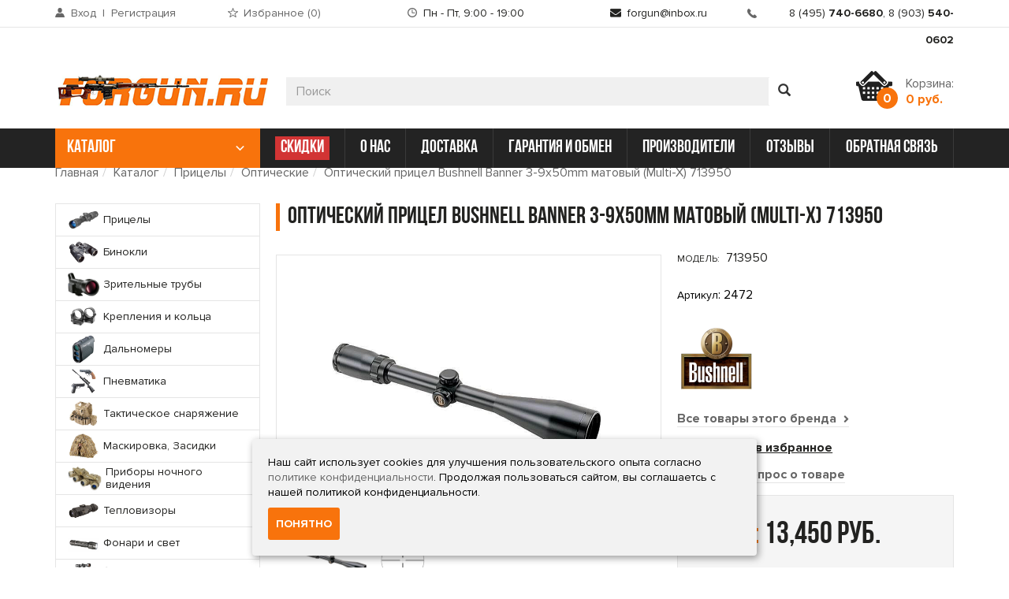

--- FILE ---
content_type: text/html; charset=utf-8
request_url: https://for-gun.ru/pricely/opticheskie/bushnellusa/opticheskiy-pricel-bushnell-banner-3-9x50mm-matovyy-multi-x-713950.html
body_size: 17377
content:
<!DOCTYPE html>
<html lang="ru" prefix="og: http://ogp.me/ns#">
    <head>
        <base href="https://for-gun.ru">
        <meta charset="utf-8">
        <meta http-equiv="X-UA-Compatible" content="IE=edge">
        <meta name="viewport" content="width=device-width, initial-scale=1">
        <meta name="description" content="Оптический прицел Bushnell Banner 3-9x50mm матовый (Multi-X) отлично подходит для любых видов охотничьей стрельбы, У нас Вы можете приобрести качественные оптические прицелы">
        <meta name="keywords" content="Оптический прицел Bushnell Banner 3-9x50mm матовый (Multi-X) , охотничий прицел, прицел для охотника, прицел для охотничьего оружия, прицел  Bushnell">

        <link rel="stylesheet" type="text/css" href="/themes/forgun/fonts/proxima-nova/stylesheet.css">
        <link rel="stylesheet" type="text/css" href="/themes/forgun/fonts/bebas/fonts.css">
        <link rel="stylesheet" type="text/css" href="/themes/forgun/fonts/fontawesome/web-fonts-with-css/css/fontawesome-all.min.css">

        <link rel="stylesheet" type="text/css" href="/ext/owl/dist/assets/owl.carousel.min.css" />
<link rel="stylesheet" type="text/css" href="/ext/fancybox/jquery.fancybox.min.css" />
<link rel="stylesheet" type="text/css" href="/assets/b7c8aed2/product.css?m=1" />
<link rel="stylesheet" type="text/css" href="/assets/6ccd5222/css/application.css" />
<link rel="stylesheet" type="text/css" href="/themes/forgun/css/style.css?a=157159021" />
<script type="text/javascript" src="/assets/a20aa6a2/jquery.min.js"></script>
<script type="text/javascript" src="/assets/a20aa6a2/jquery.yiiactiveform.js"></script>
<script type="text/javascript" src="/ext/owl/dist/owl.carousel.min.js"></script>
<script type="text/javascript" src="/ext/fancybox/jquery.fancybox.min.js"></script>
<script type="text/javascript" src="/assets/6ccd5222/js/application.js?a=2141690771"></script>
<script type="text/javascript" src="https://for-gun.ru/ext/bootstrap/js/bootstrap.min.js"></script>
<script type="text/javascript" src="/themes/forgun/js/main.js"></script>
<script type="text/javascript">
/*<![CDATA[*/
$.ajaxSetup({cache:false,data:{isAjax:true},beforeSend:function(jqXHR, settings) {if (["POST", "PUT", "DELETE"].includes(settings.type)){settings.data += "&YII_9C8803B3=R0RFb0tnTFRVRDdSQmlXcDRhZF93eklNc0d1dV9mamTjfdJ2r1ylPxgOQ4OUCnLl6ycFO04U7O0lYvMfPcRlBA==";}return true;}});
$.fn.serializeObject = function() {var o = {};var a = this.serializeArray();$.each(a, function() {if (o[this.name] !== undefined) {if (!o[this.name].push) {o[this.name] = [o[this.name]];}o[this.name].push(this.value || "");} else {o[this.name] = this.value || "";}});return o;};
/*]]>*/
</script>
<title>Оптический прицел Bushnell Banner 3-9x50mm матовый (Multi-X)</title>

                    <meta name="yandex-verification" content="623725b646bf1e90">
        
                    <meta name="google-site-verification" content="cNOEFlmJV-2V9LJDFeqkOkuKGOi32-I9Sw3X59TZaOI">
        
        <link rel="icon" href="https://for-gun.ru/themes/forgun/favicon.ico" type="image/x-icon">
        <link rel="shortcut icon" href="https://for-gun.ru/themes/forgun/favicon.ico" type="image/x-icon">

            </head>
    <body class="noselect">
        
        <header>
    <div class="top">
        <div class="container">
            <div class="row">
                <div class="col-md-2 col-sm-3 hidden-xs">
                    <div class="portlet" id="WUserTop-user">
<div class="portlet-content">
<noindex>
    <div class="account-link">
        <div class="hidden-sm hidden-xs">
                            <a rel="nofollow" class="login" href="/customer/login/">Вход</a>                <span>&nbsp;|&nbsp;</span>
                <a rel="nofollow" href="/customer/registration/">Регистрация</a>                    </div>
        <a rel="nofollow" class="hidden-md hidden-lg" href="/customer/login/">Личный кабинет</a>    </div>
</noindex>
</div>
</div>                </div>
                <div class="col-md-2 col-sm-3 hidden-xs">
                    <div class="portlet text-center" id="WFavoritesTop-favorites">
<div class="portlet-content">
<a class="favorit-link" href="/favorites/">Избранное (<span class="favorites-count">0</span>)</a></div>
</div>                </div>
                <div class="col-md-3 col-sm-3 hidden-xs">
                    <div class="portlet text-center" id="WTextTop-schedule">
<div class="portlet-content">
<span class="icon-time">Пн - Пт, 9:00 - 19:00</span></div>
</div>                </div>
                <div class="col-md-2 col-sm-3 hidden-xs">
                    <div class="portlet text-center text-sm-right" id="WTextTop-mail">
<div class="portlet-content">
<span class="icon-mail-black"><span class="fa fa-envelope"></span> forgun@inbox.ru</span></div>
</div>                </div>
                <div class="col-md-3 hidden-sm">
                    <div class="portlet text-right  text-xs-center" id="WTextTop-phones-desktop">
<div class="portlet-content">
<span class="icon-phone-black"><span>8 (495) <strong>740-6680</strong></span>, <span>8 (903) <strong>540-0602</strong></span></span></div>
</div>                </div>
            </div>
        </div>
    </div>
    <div class="container">
        <div class="row row-flex">
            <div class="col-md-3 col-sm-5 col-xs-12 logotype">
                <a href=""><img src="/themes/forgun/images/logotype.png" alt="" class="media-object"></a>
            </div>
            <div class="col-md-4 hidden-md hidden-lg hidden-xs">
                <div class="portlet text-right text-sm-center" id="WTextTop-phones-mobile">
<div class="portlet-content">
<span class="icon-phone-black">
								<span>8 (495) <strong>740-6680</strong></span>
								<span>8 (903) <strong>540-0602</strong></span>
							</span></div>
</div>            </div>
            <div class="col-md-7 hidden-sm hidden-xs">
                <div class="portlet" id="WSearchTop-search-desktop">
<div class="portlet-decoration">
<div class="portlet-title">Поиск</div>
</div>
<div class="portlet-content">
<div class="search-widget-wrapper"><form id="custom-search-form" autocomplete="off" action="/search/" method="get"><div class="input-group"><input id="search-query" placeholder="Поиск" class="form-control" type="text" name="query" /><span class="input-group-btn"><button name="" class="btn btn-default" type="submit"><span class="glyphicon glyphicon-search"></span></button></span></div></form><div id="quick-search-results" class="quick-search-results popover bottom"><div class="arrow"></div><h3 class="popover-title">Результаты поиска</h3><div class="popover-content"></div></div></div><script>
            $(function() {
                $('body').on('click', '.quick-search-overlay', function() {
                    $('.quick-search-overlay').remove();
                    $('#quick-search-results').hide();
                });

                $('#search-query').on('keyup focus', debounce(function(e) {
                    if (e.keyCode == 27) {
                        $('.quick-search-overlay').trigger('click');
                        $('#search-query').blur();
                        return false;
                    }

                    var query = $(this).val();

                    if (query.length > 2) {
                        $('#quick-search-results').show();

                        if ($('.quick-search-overlay').length === 0) {
                            $('body').append('<div class="quick-search-overlay"></div>');
                        }

                        if (e.type == 'focus' && $('.popover-content .media').length > 0) {
                            return false;
                        }

                        $.ajax({
                            url: '/search',
                            data: {query: query},
                            cache: true,
                            success: function (data) {
                                if (data.length > 0) {
                                    $('.popover-content').html(data);
                                } else {
                                    $('.popover-content').html('Поиск не дал результатов');
                                }
                            }
                        });
                    } else {
                        $('#quick-search-results').hide();
                        $('.popover-content').empty();
                    }
                }, 500));
            });
        </script></div>
</div>            </div>
            <div class="col-md-2 col-sm-3 col-xs-12">
                <div class="portlet cart-top" id="WCartTop-cart">
<div class="portlet-content">
<!--noindex-->
<div class="cart-img">
	<a href="/cart">
		<img alt="" class="media-object" src="/themes/forgun/images/cart-img.png">
		<span class="badge">0</span>
	</a>
</div>
<div class="cart-text hidden-xs">
    <a class="pull-right" rel="nofollow" href="/cart/">Корзина: <strong>0 руб.</strong></a></div>
<div class="cart-conteiner"></div>
<!--/noindex-->
</div>
</div>            </div>
        </div>
        <div class="row hidden-md hidden-lg">
            <div class="col-sm-1 hidden-xs"></div>
            <div class="col-sm-11 col-xs-offset-2 col-xs-8 col-sm-offset-0">
                <div class="portlet search-top">
                    <div class="portlet-decoration">
                        <div class="portlet-title"></div>
                    </div>
                    <div class="portlet-content">
                        <form id="custom-search-form" autocomplete="off" action="/search/" method="get">
                            <div class="row">
                                <div class="col-md-12">
                                    <input type="text"
                                           class="form-control"
                                           name="query"
                                           placeholder="Поиск"
                                           value="" />
                                    <button class="btn btn-search" type="submit"></button>
                                </div>
                            </div>
                        </form>
                    </div>
                </div>
            </div>
        </div>
    </div>
    <div class="mainmenu">
        <div class="container">
            <div class="portlet">
                <div class="portlet-decoration">
                    <div class="portlet-title"></div>
                </div>
                <div class="portlet-content">
                    <nav class="navbar navbar-default">
                        <div class="navbar-header">
                            <button type="button" class="navbar-toggle collapsed visible-sm-block visible-xs-block pull-left" data-toggle="collapse" data-target="#top-menu" aria-expanded="false">
                                <span class="icon-bar"></span>
                                <span class="icon-bar"></span>
                                <span class="icon-bar"></span>
                            </button>
                        </div>
                        <div class="navbar-collapse collapse" id="top-menu">
                            <div class="row">
                                <div class="col-md-3 col-sm-12 link-catalog">
                                    <a class="btn btn-warning btn-catalog" href="/catalog/">каталог <span class="caret"></span></a>                                </div>
                                <div class="col-md-9 col-sm-12 links-nav">
                                    <ul class="nav nav-justified" id="">
<li class="promo-link"><a href="/sale/">СКИДКИ</a></li>
<li><a href="/about.html">о нас</a></li>
<li><a href="/dostavka.html">доставка</a></li>
<li><a href="/garantiya-i-obmen.html">гарантия и обмен</a></li>
<li><a href="/brands/">производители</a></li>
<li><a href="/review-shop/">отзывы</a></li>
<li><a href="/contact/">обратная связь</a></li>
</ul>                                    <!--                                    <ul class="nav nav-justified">-->
<!--                                        <li class="promo-link"><a href="" class="promo">скидки</a></li>-->
<!--                                        <li><a href="">о нас</a></li>-->
<!--                                        <li><a href="/dostavka.html">доставка</a></li>-->
<!--                                        <li><a href="">гарантия и обмен</a></li>-->
<!--                                        <li class="current"><a href="/brands/">производители</a></li>-->
<!--                                        <li><a href="">отзывы</a></li>-->
<!--                                        <li><a href="">Обратная связь</a></li>-->
<!--                                    </ul>-->
                                    <ul class="nav nav-xs visible-xs">
                                        <li><a href="" class="account-link">Личный кабинет</a></li>
                                        <li><a href="" class="favorit-link">Избранное (<span>8</span>)</a></li>
                                        <li><a href="">Статьи</a></li>
                                        <li><a href="">Условия продажи товаров</a></li>
                                    </ul>
                                </div>
                            </div>
                        </div>
                    </nav>
                </div>
            </div>
        </div>
    </div>
</header>

            <main>
        <div class="container">
            <div class="row">
                <div class="col-md-12 col-sm-12">
                    <div class="portlet portlet-breadcrumbs" id="WBreadcrumbsBreadcrumb">
<div class="portlet-content">
<ol class="breadcrumb" xmlns:v="http://rdf.data-vocabulary.org/#">
<li typeof="v:Breadcrumb"><a href="/">Главная</a></li><li typeof="v:Breadcrumb"><a property="v:title" rel="v:url" href="/catalog/">Каталог</a></li><li typeof="v:Breadcrumb"><a property="v:title" rel="v:url" href="https://for-gun.ru/pricely/">Прицелы</a></li><li typeof="v:Breadcrumb"><a property="v:title" rel="v:url" href="https://for-gun.ru/pricely/opticheskie/">Оптические</a></li><li typeof="v:Breadcrumb"><a property="v:title" rel="v:url" href="https://for-gun.ru/pricely/opticheskie/bushnellusa/opticheskiy-pricel-bushnell-banner-3-9x50mm-matovyy-multi-x-713950.html">Оптический прицел Bushnell Banner 3-9x50mm матовый (Multi-X) 713950</a></li></ol></div>
</div>                </div>
            </div>
        </div>
        <div class="left-center">
            <div class="container">
                <div class="col-md-12 col-sm-12">
                    <aside class="left-column pull-left hidden-sm hidden-xs">
                        <div class="portlet" id="WCatalogLeft">
<div class="portlet-content">
<ul class="catalog-list nav nav-sidebar"><li class="level-1 active has-child"><a href="https://for-gun.ru/pricely/">
                    <img class="media-object" src="public/images/categories/5b269b63b26a7.png" alt="">
                    <span class="link">Прицелы</span>
                </a></li><li class="level-1"><a href="https://for-gun.ru/binokli/">
                    <img class="media-object" src="public/images/categories/5b269dd3673a6.png" alt="">
                    <span class="link">Бинокли</span>
                </a></li><li class="level-1"><a href="https://for-gun.ru/zritelnye-truby/">
                    <img class="media-object" src="public/images/categories/5dd6e0bf34531.jpg" alt="">
                    <span class="link">Зрительные трубы</span>
                </a></li><li class="level-1 has-child"><a href="https://for-gun.ru/kreplenija-i-kolca/">
                    <img class="media-object" src="public/images/categories/5b269db6284eb.png" alt="">
                    <span class="link">Крепления и кольца</span>
                </a></li><li class="level-1"><a href="https://for-gun.ru/dalnomery/">
                    <img class="media-object" src="public/images/categories/5b269ce2d7e59.png" alt="">
                    <span class="link">Дальномеры</span>
                </a></li><li class="level-1 has-child"><a href="https://for-gun.ru/pnevmatika/">
                    <img class="media-object" src="public/images/categories/5b269dac34488.png" alt="">
                    <span class="link">Пневматика</span>
                </a></li><li class="level-1 has-child"><a href="https://for-gun.ru/takticheskoe-snarjazhenie/">
                    <img class="media-object" src="public/images/categories/5b269da0bcfdc.png" alt="">
                    <span class="link">Тактическое снаряжение</span>
                </a></li><li class="level-1"><a href="https://for-gun.ru/hunters-hide/">
                    <img class="media-object" src="public/images/categories/5b269d97c56b5.png" alt="">
                    <span class="link">Маскировка, Засидки</span>
                </a></li><li class="level-1"><a href="https://for-gun.ru/pribory-nochnogo-videnija/">
                    <img class="media-object" src="public/images/categories/5bffc9ca7a1b8.jpg" alt="">
                    <span class="link">Приборы ночного видения</span>
                </a></li><li class="level-1"><a href="https://for-gun.ru/teplovizory/">
                    <img class="media-object" src="public/images/categories/5dd6e3b621587.png" alt="">
                    <span class="link">Тепловизоры</span>
                </a></li><li class="level-1"><a href="https://for-gun.ru/fonari-takticheskie/">
                    <img class="media-object" src="public/images/categories/5b269d6d7ea81.png" alt="">
                    <span class="link">Фонари и свет</span>
                </a></li><li class="level-1 has-child"><a href="https://for-gun.ru/tyuning-oruzhiya/">
                    <img class="media-object" src="public/images/categories/5e484b780c176.jpg" alt="">
                    <span class="link">Тюнинг оружия</span>
                </a></li><li class="level-1"><a href="https://for-gun.ru/muzzle-brakes/">
                    <img class="media-object" src="public/images/categories/5b269d458f7e6.png" alt="">
                    <span class="link">Дульные насадки, ДТК</span>
                </a></li><li class="level-1"><a href="https://for-gun.ru/magazine/">
                    <img class="media-object" src="public/images/categories/5dd6de866e075.jpg" alt="">
                    <span class="link">Магазины</span>
                </a></li><li class="level-1"><a href="https://for-gun.ru/rukoyatki-perednie/">
                    <img class="media-object" src="public/images/categories/5b269d2a24ef1.png" alt="">
                    <span class="link">Рукоятки передние</span>
                </a></li><li class="level-1"><a href="https://for-gun.ru/soshki-dlja-oruzhija/">
                    <img class="media-object" src="public/images/categories/5b269d1e0267c.png" alt="">
                    <span class="link">Сошки и опоры для оружия</span>
                </a></li><li class="level-1"><a href="https://for-gun.ru/aksessuary/">
                    <img class="media-object" src="public/images/categories/5e48495f29d50.jpg" alt="">
                    <span class="link">Аксессуары</span>
                </a></li><li class="level-1"><a href="https://for-gun.ru/holster/">
                    <img class="media-object" src="public/images/categories/5b269d0a0d2ad.png" alt="">
                    <span class="link">Кобуры</span>
                </a></li><li class="level-1 has-child"><a href="https://for-gun.ru/manki/">
                    <img class="media-object" src="public/images/categories/5b269cfaa1af6.png" alt="">
                    <span class="link">Приманки</span>
                </a></li><li class="level-1"><a href="https://for-gun.ru/meteostancii/">
                    <img class="media-object" src="public/images/categories/5b269cee70bb1.png" alt="">
                    <span class="link">Метеостанции</span>
                </a></li><li class="level-1"><a href="https://for-gun.ru/chronographs/">
                    <img class="media-object" src="public/images/categories/5b269cce7a96f.png" alt="">
                    <span class="link">Хронографы</span>
                </a></li><li class="level-1"><a href="https://for-gun.ru/pristrelka-oruzhija/">
                    <img class="media-object" src="public/images/categories/5b269ca86cec9.png" alt="">
                    <span class="link">Пристрелка оружия</span>
                </a></li><li class="level-1"><a href="https://for-gun.ru/nozhi/">
                    <img class="media-object" src="public/images/categories/5e4842903f234.png" alt="">
                    <span class="link">Ножи</span>
                </a></li><li class="level-1 has-child"><a href="https://for-gun.ru/chistka-oruzhiya/">
                    <img class="media-object" src="public/images/categories/5b269c81714bc.png" alt="">
                    <span class="link">Чистка и уход за оружием</span>
                </a></li><li class="level-1"><a href="https://for-gun.ru/drag-bag-cases/">
                    <img class="media-object" src="public/images/categories/5b269c585e917.png" alt="">
                    <span class="link">Чехлы, кейсы, сумки</span>
                </a></li><li class="level-1"><a href="https://for-gun.ru/vesy/">
                    <img class="media-object" src="public/images/categories/5e484d5d584f9.jpg" alt="">
                    <span class="link">Инструмент</span>
                </a></li><li class="level-1"><a href="https://for-gun.ru/svyaz/">
                    <img class="media-object" src="public/images/categories/64490f64db2cc.png" alt="">
                    <span class="link">Связь</span>
                </a></li><li class="level-1"><a href="https://for-gun.ru/zaschita-sluha/">
                    <img class="media-object" src="public/images/categories/5b269c0f5aca4.png" alt="">
                    <span class="link">Защита стрелка</span>
                </a></li><li class="level-1 last has-child"><a href="https://for-gun.ru/reloading/">
                    <img class="media-object" src="public/images/categories/5e25eec269837.jpg" alt="">
                    <span class="link">Релоадинг</span>
                </a></li></ul></div>
</div>                    </aside>
                    <section class="center-column pull-left">
                                                
<main id="product-page" class="product">
    <div class="portlet-title"><h1>Оптический прицел Bushnell Banner 3-9x50mm матовый (Multi-X) 713950</h1></div>

    <form autocomplete="off" id="cart-qty" action="/pricely/opticheskie/bushnellusa/opticheskiy-pricel-bushnell-banner-3-9x50mm-matovyy-multi-x-713950.html" method="post">
<input type="hidden" value="R0RFb0tnTFRVRDdSQmlXcDRhZF93eklNc0d1dV9mamTjfdJ2r1ylPxgOQ4OUCnLl6ycFO04U7O0lYvMfPcRlBA==" name="YII_9C8803B3" />    
    <input type="hidden" name="formid" value="" />
    <input value="2472" name="ProductBuyForm[product_id]" id="ProductBuyForm_product_id" type="hidden" />    <div class="row">
        <div class="col-md-7 col-lg-6 col-sm-images">
            <div class="portlet-product-images">
                <div class="portlet">
                    <div class="portlet-decoration">
                        <div class="portlet-title"></div>
                    </div>
                    <div class="portlet-content">
                        <div class="cover-image">
                            <a data-fancybox="gallery" href="public/images/products/5c7a07cba60bb.jpg">
                                <img src="https://for-gun.ru/cache/7960854c6c604ed4aeabf22266b6f52b.png" alt="Оптический прицел Bushnell Banner 3-9x50mm матовый (Multi-X) 713950" />                            </a>
                        </div>
                        <div class="owl-carousel owl-theme">
                            <div class="item active-img">
                                <img src="https://for-gun.ru/cache/7960854c6c604ed4aeabf22266b6f52b.png" alt="Оптический прицел Bushnell Banner 3-9x50mm матовый (Multi-X) 713950" />                            </div>

                                                                                                <div class="item">
                                        <a href="public/images/products/extra/5c7a07cbab28f.jpg">
                                        <img src="https://for-gun.ru/cache/98b8325a6ee04d17648b8de12274e1a4.png" alt="Оптический прицел Bushnell Banner 3-9x50mm матовый (Multi-X) 713950" />                                        </a>
                                    </div>
                                                                                    </div>
                    </div>
                </div>
            </div>
            <div class="point">
                                    <div class="model_article visible-xs">
                        <small>Модель:</small>&nbsp;
                        713950                    </div>
                
                <div class="point_left_price"></div>

                            </div>
        </div>
        <div class="col-md-5 col-lg-6 col-sm-12 right-info">

                            <div class="model_article hidden-xs">
                    <small>Модель:</small>&nbsp;
                    713950                </div>
                        <p><small>Артикул</small>: 2472</p>
            <div class="row row-lg-flex">
                <div class="col-xs-12 col-md-12 col-lg-6 col-lg-push-6 col-sm-4 col-sm-push-8 col-md-push-0 col-xs-push-0 xs-brend">
                    <div class="brend_image">
                        <a rel="nofollow" href="https://for-gun.ru/bushnell/"><img src="https://for-gun.ru/cache/70e65bd3611a3a161dca458da58812af.png" alt="Оптический прицел Bushnell Banner 3-9x50mm матовый (Multi-X) 713950" /></a>                    </div>
                    <div>
                        <strong><a href="https://for-gun.ru/bushnell/" class="underline">Все товары этого бренда <span class="fa fa-angle-right"></span></a></strong>
                    </div>
                </div>
                <div class="col-xs-12 col-sm-8 col-md-12 col-lg-6 col-lg-pull-6 col-sm-pull-4 col-md-pull-0 col-xs-pull-0">
                    <div class="row">
                        <div class="col-md-12 col-sm-6">
                            <div class="favorites star"
                                 onclick="toggleFavorite(2472)"
                                 data-product_id="2472">
                            </div>
                        </div>
                        <div class="col-md-12 col-sm-6">
                                                            <div class="answer">
                                    <span class="fa fa-question-circle"></span><strong role="presentation"><a href="#faq" class="underline scrollTab"  aria-controls="faq" role="tab" data-toggle="tab"> Задать вопрос о товаре</a></strong>
                                </div>
                                                    </div>
                    </div>
                </div>
            </div>
			<div class="point_right_price">
                                <div class="price-panel">
                    <div class="price ">
                        <span class="orange">цена:</span> 13,450 руб.                    </div>

                    	

                </div>
                				
												<div class="price-panel">
				<div class="price" style="display: flex; align-items: center;">
					<a class="btn btn-warning scrollTab" href="#faq" aria-controls="faq" role="tab" data-toggle="tab" style="margin-right: 20px; display: flex; justify-content: center;">Подобрать аналог</a>
					<span class="orange" style="font-size: 26px;">Нет в наличии</span>
				</div>
				</div>
								
				
				
            </div>
                        <div class="short_info">
                                <dl>
                    <dt>Производитель:</dt>
                    <dd><strong>Bushnell;</strong></dd>
                </dl>
                                <div role="presentation"><a href="#specifications" class="underline scrollTab" aria-controls="specifications" role="tab" data-toggle="tab"><strong>Подробные характеристики <span class="fa fa-angle-down"></span></strong></a></div>
            </div>
            
                        <div class="portlet-pluso hidden-xs">
                <!--noindex-->

<!--/noindex-->            </div>
                    </div>
    </div>
    </form>
    <br />
    <div id="productTabs" class="row sm-tabs">
        <div class="col-sm-12 col-md-12 col-lg-12">
            <div class="row">
                <div class="col-md-12">
                    <ul class="nav nav-tabs" role="tablist">
                        <li role="presentation" class="active"><a href="#description" aria-controls="description" role="tab" data-toggle="tab">описание <span class="fa fa-angle-down visible-xs"></span></a></li>
                                                <li role="presentation"><a href="#specifications" aria-controls="specifications" role="tab" data-toggle="tab">характеристики <span class="fa fa-angle-down visible-xs"></span></a></li>
                                                                        <li role="presentation"><a href="#reviews" aria-controls="reviews" role="tab" data-toggle="tab">отзывы (0) <span class="fa fa-angle-down visible-xs"></span></a></li>
                                                <li role="presentation"><a href="#faq" aria-controls="faq" role="tab" data-toggle="tab">задать вопрос о товаре <span class="fa fa-angle-down visible-xs"></span></a></li>
                    </ul>
                </div>
            </div>
            <div class="row">
                <div class="col-md-12">
                    <div class="tab-content">
                        <div role="tabpanel" class="tab-pane active" id="description">
                            <div class="row">
                                <div class="visible-xs col-xs-12 tabpanel-title">описание</div>
                                <div class="col-md-12 col-lg-8">
                                    <div class="portlet">
                                        <div class="portlet-decoration">
                                            <div class="portlet-title"></div>
                                        </div>
                                        <div class="portlet-content">
                                            <h3>информация о товаре</h3>
                                            <p>Оптический прицел Bushnell Banner 3-9x50mm матовый (Multi-X) заполненен азотом, имеет многослойное покрытие линз, а так же защиту от запотевания. Этот прицел водонипроницаем. Он предназначен для охоты на крупных и средних животных, а также на крупную птицу. Технология Dusk &amp; Dawn Brightness&trade; (DDB) с многослойным просветлением позволяет охотится в утренние и вечерние часы.</p>
<p>Преимущества прицелов Bushnell Banner:</p>
<ul style="list-style-type: none;">
<li>Технология Waterproof. Бинокли с этой технологией имеют полностью водонепроницаемую конструкцию с кольцевыми уплотнителями. Бинокли с технологией Waterproof могут выдержать полное погружение в воду и остаться сухими. Внутренние поверхности не запотевают из-за быстрой смены температур и влажности благодаря заполнению азотом.</li>
<li>Нет отстройки параллакса, то есть здесь идет автофокусировка для эффекта быстрого выстрела</li>
<li>Заполнение азотом.</li>
<li>Литой корпус.</li>
</ul>
<p>Корпорация Bushnell специализируется на выпуске высококачественных оптических приборов для охотников и спортсменов. Оптические прицелы Bushnell заслужили популярность у охотников благодаря хорошему соотношению высокого качества и справедливой цены. Компания была основана в 1948 году. Долгий и успешный опыт производства оптических прицелов - это гарантия отличных эксплуатационных и оптических характеристик.</p>
<p>Благодаря широкой линейки продукции и множеству моделей оптики в разных ценовых категориях, позволить себе купить прицел Bushnell может каждый.</p>
<p>Надежные и легкие в использовании, оптические прицелы Bushnell снабжены специальной оптикой, которая позволяет без труда различать объекты в сумеречное время. Ударопрочность и водонепроницаемость &ndash; отличные качества прицелов Bushnell, позволяющие сосредоточиться только на охоте и не отвлекаться на разные мелочи.</p>
<p>Компания BUSHNELL уже более 60 лет является лидером в области производства оптических приборов, предназначенных для спорта, туризма, охоты. Их продукция отмечена наградами различных авторитетных организаций. Основной принцип работы компании заключается в производстве товаров с максимально возможным уровнем качества и надежности, а также приемлемой ценовой политикой.</p>
<p><strong>Тип прицельной сетки: Multi-X</strong></p>
<p><strong>Технические характеристики:</strong></p>
<ul style="list-style-type: none;">
<li>Кратность увеличения : 3-9x50</li>
<li></li>
<li>Цвет: Чёрный матовый</li>
<li></li>
<li>Тип прицельной сетки: Multi-X</li>
<li></li>
<li>Поле зрения на 100м: 12/4@9x</li>
<li></li>
<li>Вес, г: 539</li>
<li></li>
<li>Длинна, мм: 406</li>
<li></li>
<li>Удаление выходного зрачка, мм: 95</li>
<li></li>
<li>Диаметр выходного зрачка, мм: 5,6@9x</li>
<li></li>
<li>Точность выверки, 1 клик/100м: 7</li>
<li></li>
<li>Монтажная длинна, мм: 165</li>
<li></li>
</ul>
                                                                                    </div>
                                    </div>
                                </div>
                                <div class="col-lg-4 visible-lg">
                                                                    </div>
                            </div>
                        </div>
                                                <div role="tabpanel" class="tab-pane " id="specifications">
                            <div class="visible-xs col-xs-12 tabpanel-title">характеристики</div>
                            <div class="clearfix visible-xs"></div>
                            <div class="portlet">
                                <div class="portlet-decoration">
                                    <div class="portlet-title"></div>
                                </div>
                                <div class="portlet-content">
                                    <div class="panel panel-default">
                                        <div class="panel-heading"><strong>Общая информация</strong></div>
                                        <table class="table">
                                                                                        <tr>
                                                <td class="col-sm-7 col-md-7 col-lg-6">Производитель:</td>
                                                <td class="col-sm-5 col-md-5 col-lg-6">Bushnell</td>
                                            </tr>
                                                                                    </table>
                                    </div>
                                </div>
                            </div>
                        </div>
                        
                                                <div role="tabpanel" class="tab-pane" id="reviews">
                            <div class="visible-xs col-xs-12 tabpanel-title">отзывы</div>
                            <div class="portlet">
                                <div class="portlet-decoration">
                                    <div class="portlet-title"></div>
                                </div>
                                <div class="portlet-content">
                                    <div id="product-comments" class="portlet-comments comments-rows">
                                        <div class="portlet">
                                            <div class="portlet-decoration">
                                                <div class="portlet-title"></div>
                                            </div>
                                            <div class="portlet-content">
                                                <p>
                                                    Вы тоже можете<br><strong>оставить свой отзыв об этом товаре</strong>
                                                    <br><br>
                                                    <a id="reviews-write" class="btn btn-warning" href="/review-product/write/2472/">Написать отзыв</a>                                                </p>

                                                                                                    <!--noindex--><p>На данный момент нет отзывов</p><!--/noindex-->
                                                                                            </div>
                                        </div>
                                    </div>
                                </div>
                            </div>
                        </div>
                        
                        <div role="tabpanel" class="tab-pane" id="faq">
                            <div class="visible-xs col-xs-12 tabpanel-title">задать вопрос о товаре</div>
                            <div class="portlet-faq">
                                <div class="portlet">
                                    <div class="portlet-decoration">
                                        <div class="portlet-title"></div>
                                    </div>
                                    <div class="portlet-content">
                                        <p>Возникли вопросы?<br><strong>Мы с радостью на их ответим!</strong></p>
                                        <div class="row">
                                            <div class="col-md-8">
                                                <div class="panel panel-default panel-form">
                                                    <form autocomplete="off" id="aqk-a-question-form" action="/pricely/opticheskie/bushnellusa/opticheskiy-pricel-bushnell-banner-3-9x50mm-matovyy-multi-x-713950.html" method="post">
<input type="hidden" value="R0RFb0tnTFRVRDdSQmlXcDRhZF93eklNc0d1dV9mamTjfdJ2r1ylPxgOQ4OUCnLl6ycFO04U7O0lYvMfPcRlBA==" name="YII_9C8803B3" />                                                    <input type="hidden" name="time" value="3PY8v97xHys2s5YSDDAc0FKgoAIZqfg34O73pIvkeXpLNeTGjd4+fkSf" />
                                                    <input class="comment" type="text" name="AskAQuestionFrom[comment]" value="" />

                                                    <div class="form-group"><label class="control-label required" for="AskAQuestionFrom_name">Ваше Ф. И. О. <span class="required">*</span></label><div><input name="AskAQuestionFrom[name]" id="AskAQuestionFrom_name" class="form-control" placeholder="Ваше Ф. И. О." type="text" /><p id="AskAQuestionFrom_name_em_" style="display:none" class="help-block"></p></div></div>                                                    <div class="form-group"><label class="control-label required" for="AskAQuestionFrom_email">Ваша электронная почта <span class="required">*</span></label><div><input name="AskAQuestionFrom[email]" id="AskAQuestionFrom_email" class="form-control" placeholder="E-mail" type="text" /><p id="AskAQuestionFrom_email_em_" style="display:none" class="help-block"></p></div></div>                                                    <div class="form-group"><label class="control-label required" for="AskAQuestionFrom_question">Ваш вопрос <span class="required">*</span></label><div><textarea placeholder="Напишите ваш вопрос..." class="form-control" rows="5" name="AskAQuestionFrom[question]" id="AskAQuestionFrom_question"></textarea><p id="AskAQuestionFrom_question_em_" style="display:none" class="help-block"></p></div></div>													
													<label style="margin-bottom: 10px;">
														<input type="checkbox" required style="position: relative; top: 1px; height: auto;" /> Я даю согласие на обработку персональных данных и соглашаюсь с политикой конфиденциальности сайта
													</label>													

                                                    <div class="form-group">
                                                        <button class="btn btn-warning btn-default" type="submit" name="yt0">задать вопрос</button>                                                    </div>
                                                    </form>                                                </div>
                                            </div>
                                        </div>
                                    </div>
                                </div>
                            </div>
                        </div>
                    </div>
                </div>
            </div>
        </div>
    </div>
    <div class="row">
        <div class="col-md-12">
            <div class="portlet portlet-carusel" id="WProductsPage-product-1">
<div class="portlet-decoration">
<div class="portlet-title">Рекомендуемые</div>
</div>
<div class="portlet-content">
<div class="products-widget featured clearfix owl-carousel owl-theme" id="featured-product-WProductsPage-product-1">


<div class="item">
    <div class="top">
                    <div class="model">Модель: T6A Hunting</div>

                            <div class="fix">
                                            <div title="" class="label-"></div>
                                        <div class="favorites star"
                            data-product_id="302"
                            onclick="toggleFavorite(302)"></div>                </div>
                        </div>
    <div class="img">
        <a href="https://for-gun.ru/fonari-takticheskie/fonar-podstvolnyy-c-kronshteynom-na-planku-weaver-80-lyumenov-nextorch-t6a-hunting-kit-tactical.html"><img src="https://for-gun.ru/cache/e6815295e41061b697a74fda46269e53.png" alt="Фонарь подствольный c кронштейном на планку weaver, 80 люменов Nextorch T6A Hunting Kit Tactical" /></a>    </div>
    <div class="title-item">
        <a href="https://for-gun.ru/fonari-takticheskie/fonar-podstvolnyy-c-kronshteynom-na-planku-weaver-80-lyumenov-nextorch-t6a-hunting-kit-tactical.html">Фонарь подствольный c кронштейном на планку weaver, 80 люменов Nextorch T6A Hunting Kit Tactical</a>    </div>
    
    <div class="bottom">
            
        <div class="price-info">
                            <div class="text">Цена:</div>
                <div class="price ">
                    3,700 руб.                </div>
                    </div>

                    <form action="https://for-gun.ru/fonari-takticheskie/fonar-podstvolnyy-c-kronshteynom-na-planku-weaver-80-lyumenov-nextorch-t6a-hunting-kit-tactical.html" method="post">
<input type="hidden" value="R0RFb0tnTFRVRDdSQmlXcDRhZF93eklNc0d1dV9mamTjfdJ2r1ylPxgOQ4OUCnLl6ycFO04U7O0lYvMfPcRlBA==" name="YII_9C8803B3" />            <input type="hidden" name="ProductBuyForm[product_id]" value="302" />
            <input type="hidden" name="ProductBuyForm[quantity]" value="1" />
            <button class="btn btn-warning" type="submit">В корзину</button>
            </form>            </div>
</div>



<div class="item">
    <div class="top">
                    <div class="model">Модель: BD1008</div>

                            <div class="fix">
                                            <div title="" class="label-"></div>
                                        <div class="favorites star"
                            data-product_id="423"
                            onclick="toggleFavorite(423)"></div>                </div>
                        </div>
    <div class="img">
        <a href="https://for-gun.ru/pricely/mushki/mushka-hiviz-spark-ii-front-sight-krasnaya-bd1008.html"><img src="https://for-gun.ru/cache/d1e7913e732d54bd09219c24174692bb.png" alt="Мушка HiViz SPARK II front sight (красная) BD1008" /></a>    </div>
    <div class="title-item">
        <a href="https://for-gun.ru/pricely/mushki/mushka-hiviz-spark-ii-front-sight-krasnaya-bd1008.html">Мушка HiViz SPARK II front sight (красная) BD1008</a>    </div>
    
    <div class="bottom">
            
        <div class="price-info">
                            <div class="text">Цена:</div>
                <div class="price ">
                    750 руб.                </div>
                    </div>

                    <form action="https://for-gun.ru/pricely/mushki/mushka-hiviz-spark-ii-front-sight-krasnaya-bd1008.html" method="post">
<input type="hidden" value="R0RFb0tnTFRVRDdSQmlXcDRhZF93eklNc0d1dV9mamTjfdJ2r1ylPxgOQ4OUCnLl6ycFO04U7O0lYvMfPcRlBA==" name="YII_9C8803B3" />            <input type="hidden" name="ProductBuyForm[product_id]" value="423" />
            <input type="hidden" name="ProductBuyForm[quantity]" value="1" />
            <button class="btn btn-warning" type="submit">В корзину</button>
            </form>            </div>
</div>
</div></div>
</div>        </div>
    </div>
</main>
                    </section>
                </div>
            </div>
        </div>
    </main>

        <footer>
    <div class="container">
        <div class="row">
            <div class="list-last col-md-3 col-md-push-9 col-sm-12 col-sm-push-0 col-xs-push-0 ">
                <div class="row">
                    <div class="col-md-12 col-sm-12">
                        <div class="row">
                            <div class="col-md-12 col-sm-4">
                                <div class="portlet" id="WTextFooter-contacts">
<div class="portlet-decoration">
<div class="portlet-title">Контакты</div>
</div>
<div class="portlet-content">
<ul class="list-contact-data list-unstyled">
                                            <li><span class="fa fa-phone"></span> 8 (903) 540-06-02</li>
                                            <li><span class="fa fa-phone"></span> 8 (495) 740-66-80</li>
                                            <li><span class="fa fa-envelope"></span> forgun@inbox.ru</li>
                                            <li><span class="fa fa-map-marker-alt"></span> РФ, г. Москва</li>
                                            <li><span class="fa fa-clock"></span> Пн - Пт, 9:00-19:00</li>
                                        </ul></div>
</div>                            </div>
                            <div class="block-social col-md-12 col-sm-4 col-sm-push-4 col-xs-push-0 col-md-push-0">
                                <div class="portlet-footer-social-icon">
                                    <div class="portlet" id="WTextFooter-social">
<div class="portlet-content">
<ul class="list-unstyled list-inline">
    <li><a rel="nofollow" target="_blank" href="https://www.youtube.com/channel/UCqdpiI28gVA9xQDm6p57anA/"><span class="fab fa-youtube"></span></a></li>
    <li><a rel="nofollow" target="_blank" href="https://www.instagram.com/for.gun/"><span class="fab fa-instagram"></span></a></li>
    <li><a rel="nofollow" target="_blank" href=""><span class="fab fa-vk"></span></a></li>
    <li><a rel="nofollow" target="_blank" href=""><span class="fab fa-facebook-f"></span></a></li>
</ul></div>
</div>                                </div>
                            </div>
                            <div class="col-md-12 col-sm-4 col-sm-pull-0 col-xs-pull-0 col-md-pull-0">
                                <div class="portlet" id="WTextFooter-info">
<div class="portlet-decoration">
<div class="portlet-title">Оплата</div>
</div>
<div class="portlet-content">
<ul class="list-unstyled">
                                            <li>Оплата наличными;<br><small>(только Москва)</small></li>
                                            <li>Оплата картой;</li>
                                            <li>Квитанцией в банке;</li>
                                            <li>Наложенный платеж.</li>
                                        </ul></div>
</div>                            </div>
                        </div>
                    </div>
                </div>
            </div>
            <div class="list-first col-md-5 col-md-pull-3 col-sm-12 col-sm-pull-0 col-xs-push-0 hidden-xs">
                <div class="portlet" id="WCatalogFooter-catalog">
<div class="portlet-decoration">
<div class="portlet-title">Каталог</div>
</div>
<div class="portlet-content">
<ul class="catalog-list list-catalog list-unstyled"><li class="level-1 active has-child"><a href="https://for-gun.ru/pricely/">Прицелы</a><ul class="submenu"><li class="level-2 active"><a href="https://for-gun.ru/pricely/opticheskie/">Оптические</a></li><li class="level-2"><a href="https://for-gun.ru/pricely/kollimatornye/">Коллиматорные</a></li><li class="level-2"><a href="https://for-gun.ru/pricely/night-sight/">Ночные</a></li><li class="level-2"><a href="https://for-gun.ru/pricely/thermal-sights/">Тепловизионные прицелы</a></li><li class="level-2"><a href="https://for-gun.ru/pricely/laser/">Лазерные ЦУ</a></li><li class="level-2 last"><a href="https://for-gun.ru/pricely/mushki/">Мушки</a></li></ul></li><li class="level-1"><a href="https://for-gun.ru/binokli/">Бинокли</a></li><li class="level-1"><a href="https://for-gun.ru/zritelnye-truby/">Зрительные трубы</a></li><li class="level-1 has-child"><a href="https://for-gun.ru/kreplenija-i-kolca/">Крепления и кольца</a></li><li class="level-1"><a href="https://for-gun.ru/dalnomery/">Дальномеры</a></li><li class="level-1 has-child"><a href="https://for-gun.ru/pnevmatika/">Пневматика</a></li><li class="level-1 has-child"><a href="https://for-gun.ru/takticheskoe-snarjazhenie/">Тактическое снаряжение</a></li><li class="level-1"><a href="https://for-gun.ru/hunters-hide/">Маскировка, Засидки</a></li><li class="level-1"><a href="https://for-gun.ru/pribory-nochnogo-videnija/">Приборы ночного видения</a></li><li class="level-1"><a href="https://for-gun.ru/teplovizory/">Тепловизоры</a></li><li class="level-1"><a href="https://for-gun.ru/fonari-takticheskie/">Фонари и свет</a></li><li class="level-1 has-child"><a href="https://for-gun.ru/tyuning-oruzhiya/">Тюнинг оружия</a></li><li class="level-1"><a href="https://for-gun.ru/muzzle-brakes/">Дульные насадки, ДТК</a></li><li class="level-1"><a href="https://for-gun.ru/magazine/">Магазины</a></li><li class="level-1"><a href="https://for-gun.ru/rukoyatki-perednie/">Рукоятки передние</a></li><li class="level-1"><a href="https://for-gun.ru/soshki-dlja-oruzhija/">Сошки и опоры для оружия</a></li><li class="level-1"><a href="https://for-gun.ru/aksessuary/">Аксессуары</a></li><li class="level-1"><a href="https://for-gun.ru/holster/">Кобуры</a></li><li class="level-1 has-child"><a href="https://for-gun.ru/manki/">Приманки</a></li><li class="level-1"><a href="https://for-gun.ru/meteostancii/">Метеостанции</a></li><li class="level-1"><a href="https://for-gun.ru/chronographs/">Хронографы</a></li><li class="level-1"><a href="https://for-gun.ru/pristrelka-oruzhija/">Пристрелка оружия</a></li><li class="level-1"><a href="https://for-gun.ru/nozhi/">Ножи</a></li><li class="level-1 has-child"><a href="https://for-gun.ru/chistka-oruzhiya/">Чистка и уход за оружием</a></li><li class="level-1"><a href="https://for-gun.ru/drag-bag-cases/">Чехлы, кейсы, сумки</a></li><li class="level-1"><a href="https://for-gun.ru/vesy/">Инструмент</a></li><li class="level-1"><a href="https://for-gun.ru/svyaz/">Связь</a></li><li class="level-1"><a href="https://for-gun.ru/zaschita-sluha/">Защита стрелка</a></li><li class="level-1 last has-child"><a href="https://for-gun.ru/reloading/">Релоадинг</a></li></ul></div>
</div>            </div>
            <div class="col-md-offset-1 col-md-3 col-md-pull-3 col-sm-12 col-sm-offset-0 col-sm-pull-0 hidden-xs">
                <div class="row">
                    <div class="col-md-12 col-sm-4">
                        <div class="portlet" id="WMenuFooter-menu-top">
<div class="portlet-decoration">
<div class="portlet-title">Разделы сайта</div>
</div>
<div class="portlet-content">
<ul class="list-unstyled" id="">
<li><a href="/articles/">Статьи</a></li>
<li><a href="/dostavka.html">Доставка</a></li>
<li><a href="/garantiya-i-obmen.html">Гарантия и обмен</a></li>
<li><a href="/brands/">Производители</a></li>
<li><a href="/review-shop/">Отзывы</a></li>
<li><a href="/contact/">Обратная связь</a></li>
<li><a href="/customer/">Личный кабинет</a></li>
<li><a href="/confidence.html">Политика конфиденциальности</a></li>
</ul></div>
</div>                    </div>
                    <div class="col-md-12 hidden-sm hidden-sm"><br></div>
                    <div class="col-md-12 col-sm-4">
                        <div class="portlet" id="WMenuFooter-menu-bottom">
<div class="portlet-decoration">
<div class="portlet-title">Покупателям</div>
</div>
<div class="portlet-content">
<ul class="list-unstyled" id="">
<li><a href="/pravila-prodazhi-tovarov.html">Правила продажи товаров</a></li>
<li><a href="/usloviya-prodazhi-tovarov.html">Условия продажи товаров</a></li>
<li><a href="/price-list/">Прайс-лист</a></li>
</ul></div>
</div><div class="portlet" id="WTextFooter-menu-bottom">
<div class="portlet-content">
<a target="_blank" href="https://pulsar-russia.ru">Тепловизионные прицелы Pulsar</a></div>
</div>                    </div>
                </div>
            </div>
        </div>
    </div>
    <div class="bottom">
        <div class="container">
            <div class="row">
                <div class="col-md-8 col-sm-12">
                    <span class="oferta"><div class="portlet" id="WTextFooter-warning">
<div class="portlet-content">
Информация, размещенная на сайте, носит исключительно информационный характер и не является офертой (публичной офертой) или приглашение делать оферты в соответствии со статьями 435 и 437 (часть 2) Гражданского Кодекса Российской Федерации</div>
</div></span>
                </div>
                <div class="col-md-4 col-sm-12 text-right text-sm-left">
                    <span class="copyright"><div class="portlet" id="WTextFooter-copyright">
<div class="portlet-content">
2009 - 2026 © ФОРГАН - «Все для вашего оружия»</div>
</div></span>
                </div>
            </div>
        </div>
    </div>
</footer>

        <!--noindex-->

    <!-- Yandex.Metrika counter -->
<script type="text/javascript">
    (function (d, w, c) {
        (w[c] = w[c] || []).push(function() {
            try {
                w.yaCounter37526065 = new Ya.Metrika({
                    id:37526065,
                    clickmap:true,
                    trackLinks:true,
                    accurateTrackBounce:true
                });
            } catch(e) { }
        });

        var n = d.getElementsByTagName("script")[0],
            s = d.createElement("script"),
            f = function () { n.parentNode.insertBefore(s, n); };
        s.type = "text/javascript";
        s.async = true;
        s.src = "https://mc.yandex.ru/metrika/watch.js";

        if (w.opera == "[object Opera]") {
            d.addEventListener("DOMContentLoaded", f, false);
        } else { f(); }
    })(document, window, "yandex_metrika_callbacks");
</script>
<noscript><div><img src="https://mc.yandex.ru/watch/37526065" style="position:absolute; left:-9999px;" alt="" /></div></noscript>
<!-- /Yandex.Metrika counter -->
    <script src="//code.jivosite.com/widget.js" jv-id="hrZYoBJ2Cc" async></script>
<!--/noindex-->

		
		<!-- START Cookie-Alert -->
		<div id="cookie_note">
			<p>Наш сайт использует cookies для улучшения пользовательского опыта согласно <a target="_blank" href="/confidence.html">политике конфиденциальности</a>. Продолжая пользоваться сайтом, вы соглашаетсь с нашей политикой конфиденциальности.</p>
			<button class="button cookie_accept btn btn-primary btn-sm">Понятно</button>
		</div>

		<style>
			#cookie_note{
				display: none;
				position: fixed;
				bottom: 15px;
				left: 50%;
				max-width: 90%;
				transform: translateX(-50%);
				padding: 20px;
				background-color: #f2f2f2;
				border-radius: 4px;
				box-shadow: 2px 3px 10px rgba(0, 0, 0, 0.4);
				z-index: 100;
			}

			#cookie_note p{
				margin: 0;
				font-size: 14px;
				text-align: left;
				color: black;
			}

			.cookie_accept{
				margin-top: 10px;
				background: #f8730c;
				border: none;
				text-transform: uppercase;
				font-weight: bold;
				padding: 10px;
				font-size: 14px;
			}

			@media (min-width: 576px){
				#cookie_note.show{
					display: flex;
					flex-direction: column;
				}
			}

			@media (max-width: 575px){
				#cookie_note.show{
					display: block;
					text-align: left;
				}
			}
		</style>

		<script>
			function setCookie(name, value, days) {
				let expires = "";
				if (days) {
					let date = new Date();
					date.setTime(date.getTime() + (days * 24 * 60 * 60 * 1000));
					expires = "; expires=" + date.toUTCString();
				}
				document.cookie = name + "=" + (value || "") + expires + "; path=/";
			}

			function getCookie(name) {
				let matches = document.cookie.match(new RegExp("(?:^|; )" + name.replace(/([\.$?*|{}\(\)\[\]\\\/\+^])/g, '\\$1') + "=([^;]*)"));
				return matches ? decodeURIComponent(matches[1]) : undefined;
			}


			function checkCookies() {
				let cookieNote = document.getElementById('cookie_note');
				let cookieBtnAccept = cookieNote.querySelector('.cookie_accept');

				// Если куки cookies_policy нет или она просрочена, то показываем уведомление
				if (!getCookie('cookies_policy')) {
					cookieNote.classList.add('show');
				}

				// При клике на кнопку устанавливаем куку cookies_policy на один год
				cookieBtnAccept.addEventListener('click', function () {
					setCookie('cookies_policy', 'true', 365);
					cookieNote.classList.remove('show');
				});
			}

			checkCookies();

		</script>

		<!-- END Cookie-Alert -->		
		
    <script type="text/javascript" src="/assets/b7c8aed2/product.js?m=1"></script>
<script type="text/javascript">
/*<![CDATA[*/
jQuery(function($) {
jQuery('#aqk-a-question-form').yiiactiveform({'validateOnSubmit':true,'attributes':[{'id':'AskAQuestionFrom_name','inputID':'AskAQuestionFrom_name','errorID':'AskAQuestionFrom_name_em_','model':'AskAQuestionFrom','name':'name','enableAjaxValidation':false,'inputContainer':'div.form\x2Dgroup','errorCssClass':'has\x2Derror','successCssClass':'has\x2Dsuccess','clientValidation':function(value, messages, attribute) {

if(jQuery.trim(value)=='') {
	messages.push("\u041d\u0435\u043e\u0431\u0445\u043e\u0434\u0438\u043c\u043e \u0437\u0430\u043f\u043e\u043b\u043d\u0438\u0442\u044c \u043f\u043e\u043b\u0435 \u00ab\u0412\u0430\u0448\u0435 \u0424. \u0418. \u041e.\u00bb.");
}

}},{'id':'AskAQuestionFrom_email','inputID':'AskAQuestionFrom_email','errorID':'AskAQuestionFrom_email_em_','model':'AskAQuestionFrom','name':'email','enableAjaxValidation':false,'inputContainer':'div.form\x2Dgroup','errorCssClass':'has\x2Derror','successCssClass':'has\x2Dsuccess','clientValidation':function(value, messages, attribute) {

if(jQuery.trim(value)=='') {
	messages.push("\u041d\u0435\u043e\u0431\u0445\u043e\u0434\u0438\u043c\u043e \u0437\u0430\u043f\u043e\u043b\u043d\u0438\u0442\u044c \u043f\u043e\u043b\u0435 \u00ab\u0412\u0430\u0448\u0430 \u044d\u043b\u0435\u043a\u0442\u0440\u043e\u043d\u043d\u0430\u044f \u043f\u043e\u0447\u0442\u0430\u00bb.");
}



if(jQuery.trim(value)!='' && !value.match(/^[a-zA-Z0-9!#$%&'*+\/=?^_`{|}~-]+(?:\.[a-zA-Z0-9!#$%&'*+\/=?^_`{|}~-]+)*@(?:[a-zA-Z0-9](?:[a-zA-Z0-9-]*[a-zA-Z0-9])?\.)+[a-zA-Z0-9](?:[a-zA-Z0-9-]*[a-zA-Z0-9])?$/)) {
	messages.push("\u0412\u0430\u0448\u0430 \u044d\u043b\u0435\u043a\u0442\u0440\u043e\u043d\u043d\u0430\u044f \u043f\u043e\u0447\u0442\u0430 \u043d\u0435 \u044f\u0432\u043b\u044f\u0435\u0442\u0441\u044f \u043f\u0440\u0430\u0432\u0438\u043b\u044c\u043d\u044b\u043c E-Mail \u0430\u0434\u0440\u0435\u0441\u043e\u043c.");
}

}},{'id':'AskAQuestionFrom_question','inputID':'AskAQuestionFrom_question','errorID':'AskAQuestionFrom_question_em_','model':'AskAQuestionFrom','name':'question','enableAjaxValidation':false,'inputContainer':'div.form\x2Dgroup','errorCssClass':'has\x2Derror','successCssClass':'has\x2Dsuccess','clientValidation':function(value, messages, attribute) {

if(jQuery.trim(value)=='') {
	messages.push("\u041d\u0435\u043e\u0431\u0445\u043e\u0434\u0438\u043c\u043e \u0437\u0430\u043f\u043e\u043b\u043d\u0438\u0442\u044c \u043f\u043e\u043b\u0435 \u00ab\u0412\u0430\u0448 \u0432\u043e\u043f\u0440\u043e\u0441\u00bb.");
}

}}],'errorCss':'error'});
$("#featured-product-WProductsPage-product-1").owlCarousel({"loop":true,"nav":false,"merge":false,"responsive":{"0":{"items":1,"slideBy":1},"521":{"items":2,"slideBy":2},"768":{"items":3,"slideBy":3},"1201":{"items":3,"slideBy":3},"1401":{"items":4,"slideBy":4}}});
jQuery('#yw0 .alert').alert();
$(document).on('favorites:change', function(event, data) {
            event.preventDefault();
            $("#WFavoritesTop-favorites .favorites-count").text(data.total);
        })
});
/*]]>*/
</script>
</body>
</html>
